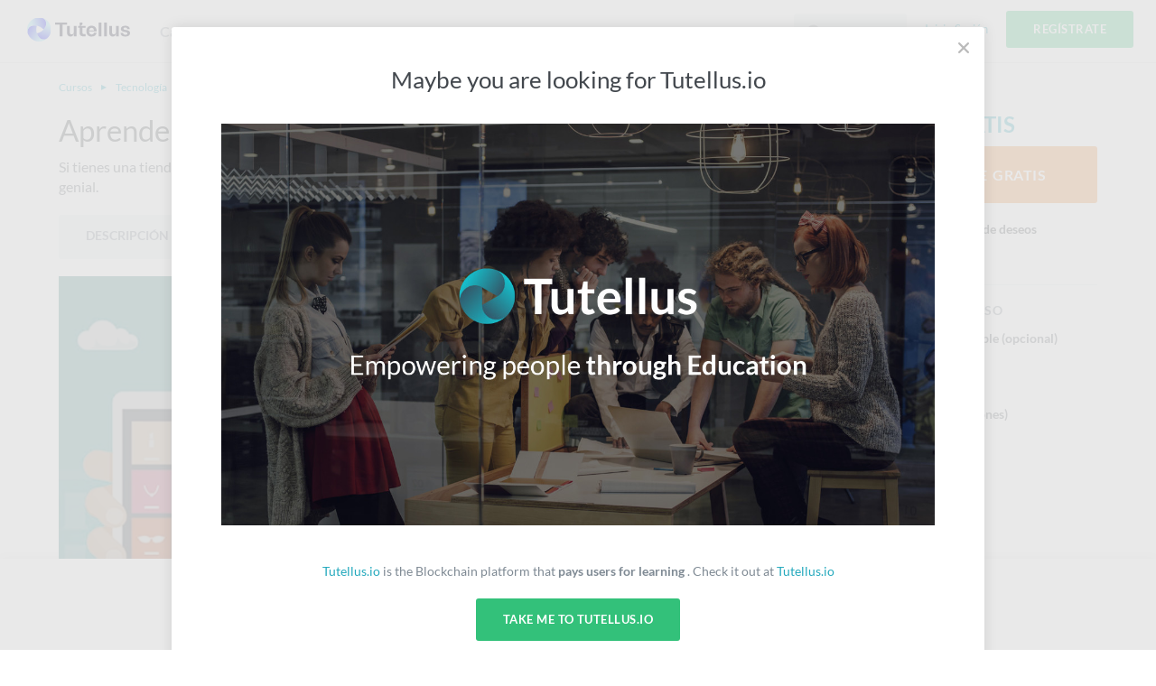

--- FILE ---
content_type: text/html; charset=utf-8
request_url: https://formacion.tutellus.com/tecnologia/ecommerce/aprende-a-crear-tu-tienda-online-3897
body_size: 13924
content:
<!DOCTYPE html><html prefix="og: http://ogp.me/ns# fb: http://ogp.me/ns/fb# article: http://ogp.me/ns/article#" data-location="www" lang="es"><head><meta charset="utf-8"><title>Aprender a Crear Tu Tienda Online</title><meta name="viewport" content="width=device-width, initial-scale=1, user-scalable=no"><meta name="apple-mobile-web-app-capable" content="yes"><meta name="apple-mobile-web-app-status-bar-style" content="default"><link rel="apple-touch-icon" href="/bower_components/tutellus.css/images/app-icons/apple-touch-icon-iphone-60x60.png"><link rel="apple-touch-icon" sizes="60x60" href="/bower_components/tutellus.css/images/app-icons/apple-touch-icon-ipad-76x76.png"><link rel="apple-touch-icon" sizes="114x114" href="/bower_components/tutellus.css/images/app-icons/apple-touch-icon-iphone-retina-120x120.png"><link rel="apple-touch-icon" sizes="144x144" href="/bower_components/tutellus.css/images/app-icons/apple-touch-icon-ipad-retina-152x152.png"><meta name="TTZqbGM3d3VPOUQwSWJ3OU04VDNnbj12" value="002ee6bc79784488b8a00caa9cff6405"><meta name="description" content="Si tienes una tienda o comercio local y quieres empezar a vender en Internet y en Facebook este videcurso online será genial."><meta name="keywords" content="pagina web, páginas web, pagina web gratuita, mi página web, páginas web gratuitas, creación páginas web, crear un blog, crea tu blog, para crear un blog, como crear un blog profesional, como hacer una página web, hacer una página web, hacer página web,"><meta name="application-name" content="Tutellus"><meta name="DC.publisher" content="Tutellus"><meta property="og:site_name" content="Tutellus"><meta name="copyright" content="Tutellus"><link rel="canonical" href="https://www.tutellus.com/tecnologia/ecommerce/aprende-a-crear-tu-tienda-online-3897"><meta name="robots" content="index,follow"><meta name="google" content="notranslate"><meta name="DC.creator" content="Rubén"><meta name="author" content="Rubén"><meta name="DC.title" lang="es" content="Aprender a Crear Tu Tienda Online"><meta name="DC.description" lang="es" content="Si tienes una tienda o comercio local y quieres empezar a vender en Internet y en Facebook este videcurso online será genial."><meta name="DC.subject" lang="es" content="Si tienes una tienda o comercio local y quieres empezar a vender en Internet y en Facebook este videcurso online será genial."><meta name="DC.language" scheme="RFC1766" content="es"><!--meta(name='DC.date.issued', content='')--><meta name="twitter:card" content="summary_large_image"><meta name="twitter:site" content="@Aprender a Crear Tu Tienda Online"><meta name="twitter:creator" content="@tutellus"><meta name="twitter:title" content="Aprender a Crear Tu Tienda Online"><meta name="twitter:description" content="Si tienes una tienda o comercio local y quieres empezar a vender en Internet y en Facebook este videcurso online será genial."><meta name="twitter:image" content="https://media.tutellus.com/libraries/41/28/06/lib/1455030758002_1.jpg"><!-- Open Graph data SEO--><meta property="og:title" content="Aprender a Crear Tu Tienda Online"><meta property="og:description" content="Si tienes una tienda o comercio local y quieres empezar a vender en Internet y en Facebook este videcurso online será genial."><meta property="og:url" content="https://www.tutellus.com/tecnologia/ecommerce/aprende-a-crear-tu-tienda-online-3897"><meta property="og:image" content="https://media.tutellus.com/libraries/41/28/06/lib/1455030758002_1.jpg"><meta property="og:type" content="article"><link rel="icon" type="image/svg+xml" href="/bower_components/tutellus.css/images/favicon.png"><link rel="stylesheet" href="/bower_components/ionicons/css/ionicons.css"><link rel="stylesheet" href="/css/jquery.smartbanner.css" type="text/css" media="screen"><link rel="stylesheet" href="/dist/css-min/tutellus.min_0.42.18.css"><script src="/bower_components/jquery/dist/jquery.min.js"></script><link rel="alternate" href="android-app://com.tutellus.mobile/https/www.tutellus.com/courses/3897"><meta name="author" content="Tutellus"><meta name="google-play-app" content="app-id=com.tutellus.mobile"><meta name="apple-itunes-app" content="app-id=1082996000"><meta name="viewport" content="width=device-width, initial-scale=1.0"><script type="text/javascript" src="https://browser.sentry-cdn.com/5.5.0/bundle.min.js" crossorigin="anonymous"></script><script>(function() {
    Sentry.init({
        dsn: 'https://375faf86ccdd430aa5631705bf427f36@sentry.2tel.us/4',
        environment: 'production',
        release: 'www.tutellus.com@0.42.18'
    });
})()</script><script type="application/ld+json">{
  "@context": "http://schema.org",
  "@type": "WebSite",
  "url": "https://www.tutellus.com",
  "potentialAction": {
    "@type": "SearchAction",
    "target": "https://www.tutellus.com/buscador/{search_term_string}/cursos",
    "query-input": "required name=search_term_string"
  }
}</script><script type="application/ld+json">{"@context":"http://schema.org","@type":"Product","description":"Si tienes una tienda o comercio local y quieres empezar a vender en Internet y en Facebook este videcurso online será genial.","name":"Aprende a Crear tu tienda online","aggregateRating":{"@type":"AggregateRating","bestRating":"5.0","ratingValue":"4.2","reviewCount":153},"review":[{"@type":"Review","author":"Carlos García Rocha","datePublished":"2023-08-29","reviewBody":"El curso no ha estado disponible desde hace mas de un año, que barbaridad que aun lo oferten.","reviewRating":{"@type":"Rating","bestRating":"5","ratingValue":1,"worstRating":"1"}},{"@type":"Review","author":"Anderson  Barrios","datePublished":"2023-04-09","reviewBody":"Video no funciona","reviewRating":{"@type":"Rating","bestRating":"5","ratingValue":1,"worstRating":"1"}},{"@type":"Review","author":"Gñendy Cruz","datePublished":"2021-02-09","reviewRating":{"@type":"Rating","bestRating":"5","ratingValue":5,"worstRating":"1"}},{"@type":"Review","author":"olmer grefa","datePublished":"2021-02-03","reviewRating":{"@type":"Rating","bestRating":"5","ratingValue":4,"worstRating":"1"}},{"@type":"Review","author":"Hulda  Narváez","datePublished":"2021-01-26","reviewBody":"Buen curso","reviewRating":{"@type":"Rating","bestRating":"5","ratingValue":4,"worstRating":"1"}},{"@type":"Review","author":"Rubén LópezTéllez","datePublished":"2021-01-05","reviewBody":"me ayudo mucho a entender mejor como hacer mi tienda online, gracias !!","reviewRating":{"@type":"Rating","bestRating":"5","ratingValue":5,"worstRating":"1"}},{"@type":"Review","author":"Sirley Munoz","datePublished":"2020-12-01","reviewRating":{"@type":"Rating","bestRating":"5","ratingValue":5,"worstRating":"1"}},{"@type":"Review","author":"Heraclio Cruz Pacheco","datePublished":"2020-11-21","reviewRating":{"@type":"Rating","bestRating":"5","ratingValue":5,"worstRating":"1"}},{"@type":"Review","author":"Marcela  Inalef Jaime","datePublished":"2020-11-12","reviewRating":{"@type":"Rating","bestRating":"5","ratingValue":4,"worstRating":"1"}},{"@type":"Review","author":"heidi katerine  garces sanchez","datePublished":"2020-10-26","reviewRating":{"@type":"Rating","bestRating":"5","ratingValue":5,"worstRating":"1"}},{"@type":"Review","author":"Raquel Virginia Soto Badillo","datePublished":"2020-10-08","reviewBody":"excelente me gusto y rapido de explicar","reviewRating":{"@type":"Rating","bestRating":"5","ratingValue":5,"worstRating":"1"}},{"@type":"Review","author":"Maria Emilia Esteve Vallés","datePublished":"2020-09-25","reviewBody":"No esta mal toda la información que da pero le falta un poco de ritmo.","reviewRating":{"@type":"Rating","bestRating":"5","ratingValue":4,"worstRating":"1"}},{"@type":"Review","author":"Jose Luis  Ortega ","datePublished":"2020-08-29","reviewBody":"Me ha parecido un curso muy dinamico porque a medida que avanza el video puedo ir haciendo lo que en el se va explicando.","reviewRating":{"@type":"Rating","bestRating":"5","ratingValue":4,"worstRating":"1"}},{"@type":"Review","author":"Silvia Kristina Diaz Carvajal","datePublished":"2020-08-26","reviewRating":{"@type":"Rating","bestRating":"5","ratingValue":3,"worstRating":"1"}},{"@type":"Review","author":"José Jara","datePublished":"2020-08-16","reviewRating":{"@type":"Rating","bestRating":"5","ratingValue":3,"worstRating":"1"}}]}</script><script type="application/ld+json">{"@context":"http://schema.org","@type":"VideoObject","name":"Aprende a Crear tu tienda online","description":"Si tienes una tienda o comercio local y quieres empezar a vender en Internet y en Facebook este videcurso online será genial.","thumbnailUrl":"https://media.tutellus.com/libraries/41/28/06/lib/1455030758002_1.jpg","uploadDate":"2014-11-26T19:29:28.000Z","contentUrl":"https://lib.tutellus.com/libraries/41/28/06/lib/1497960304718_1-480.mp4","duration":"PT17S"}</script><script type="application/ld+json">{
"@context": "http://schema.org",
"@type": "BreadcrumbList",
"itemListElement": [{"@type":"ListItem","position":1,"item":{"@id":"/cursos/","name":"Cursos"}},{"@type":"ListItem","position":2,"item":{"@id":"/tecnologia/","name":"Tecnología"}},{"@type":"ListItem","position":3,"item":{"@id":"/tecnologia/ecommerce/","name":"Ecommerce"}}]
}</script></head><body body-class dropfile responsive><header role="banner"><script>window.api_url = 'http://api_tutellus_com';</script><div class="container"><div class="row"><div class="colfull"><a href="/" tudle class="main-logo tooltip-bottom"><img src="/tudle/image" alt="Tutellus"></a><span ng-controller="SearchCtrl" ng-click="open()" class="mobile-search-trigger ion-search hide-desktop"></span><a href="#" class="mobile-menu-trigger hide-desktop"><span class="hamburger-icon"></span></a><nav role="navigation" class="primary-nav"><ul><li class="item"><a href="/carreras/">Carreras</a></li><li class="item"><a href="/cursos/" class="active">Cursos</a></li><li class="item"><a href="https://blockchain.tutellus.com" target="_blank">Blockchain</a></li></ul></nav><aside class="secondary-nav"><ul><li ng-controller="SearchCtrl" class="item"><form name="searchFrm" ng-submit="searching()" novalidate class="search-form"><div class="m-search-form"><input ng-if="!searchPredict" type="text" name="criteria" placeholder="Buscar" class="live-search"><live-search live-search-callback="searchPredict" live-search-item-template="&lt;span  ng-class='{ &quot;ion-university&quot;: result.type === &quot;course&quot;, &quot;ion-search&quot;: result.type === &quot;suggestion&quot;}'&gt;{{result.name}} &lt;/span&gt;" live-search-select="name" live-search-select-callback="selectLiveSearch" live-search-item="searchItem" live-search-class-insert="search-desktop" placeholder="Buscar" ng-model="criteria" class="live-search"></live-search></div></form><div class="main-search search-desktop"></div></li><li ng-controller="LoginCtrl" class="item login"><span ng-click="login()" class="lightblue pointer">Inicia Sesión</span></li><li ng-controller="RegisterCtrl" class="item signup"><span ng-click="register()" class="btn fill-emerald uppercase pointer">Regístrate</span></li></ul></aside></div></div></div><div ng-controller="SearchCtrl" ng-if="showMobileSearchForm" ng-cloak class="mobile-search-form"><form name="searchFrm" ng-submit="searching()" novalidate class="search-form"><div class="m-search-form"><input ng-if="!searchPredict" type="text" name="criteria" placeholder="Buscar" class="live-search"><live-search live-search-callback="searchPredict" live-search-item-template="&lt;span  ng-class='{ &quot;ion-university&quot;: result.type === &quot;course&quot;, &quot;ion-search&quot;: result.type === &quot;suggestion&quot;}'&gt;{{result.name}} &lt;/span&gt;" live-search-select="name" live-search-select-callback="selectLiveSearch" live-search-item="searchItem" live-search-class-insert="search-mobile" placeholder="Buscar" ng-model="criteria" class="live-search"></live-search></div><span ng-click="close()" class="close ion-close-circled"></span></form><div class="main-search search-mobile"></div></div></header><fixed-navbar threshold="300"></fixed-navbar><div class="main-content tutellus"><div info-notify></div><script async>(function($){
    $(document).ready(function(){
        $(function(){
              $('ul.tabs li:first').addClass('tab-current');
              $('.block article').hide();
              $('.block article:first').show();
              $('ul.tabs li').on('click',function(){
                $('ul.tabs li').removeClass('tab-current');
                $(this).addClass('tab-current')
                $('.block article').hide();
                var activeTab = $(this).find('a').attr('href');
                $(activeTab).show();
                return false;
              });
            })
        if(_.includes(window.location.href,'/reviews')){
            $('html, body').stop().animate({
                'scrollTop': $('#menu').offset().top - $('header').height()
            }, 900)
        };
    })
})(jQuery);
</script><div ng-controller="RegisterCtrl"></div><div responsive ng-controller="ScrollController" class="course-detail-template mbxxl"><div class="fill-white pbxl"><div class="row hide-phone"><div class="colfull m-breadcrumb"><ol><li class="item"><a href="/cursos/"><strong class="normal step">Cursos</strong></a></li><li class="item"><a href="/tecnologia/"><strong class="normal step">Tecnología</strong></a></li><li class="item"><a href="/tecnologia/ecommerce/"><strong class="normal step">Ecommerce</strong></a></li><li class="item"><strong class="normal step">Aprende a Crear tu tienda online</strong></li></ol></div></div><div class="row"><main role="main" class="col3of4 tablet-col8of12 sidebar-right"><h1 class="title t-huge normal">Aprende a Crear tu tienda online</h1><div class="block-text t-medium mts mbm"><p>Si tienes una tienda o comercio local y quieres empezar a vender en Internet y en Facebook este videcurso online será genial.</p></div><div class="row hide-phone"><div class="colfull"><div class="m-subnav fill-athens phm radius-s mbm"><ul><li class="item"><a href="#description" du-smooth-scroll class="item--link pointer">Descripción</a></li><li class="item"><a href="#content" du-smooth-scroll class="item--link pointer">Contenido</a></li><li class="item"><a href="#reviews" du-smooth-scroll class="item--link pointer">Valoraciones<span class="pill">153</span></a></li><li class="item"><a href="#related" du-smooth-scroll class="item--link pointer hide-tablet">Relacionados</a></li></ul></div></div></div><script type="text/javascript">var course = {"teacher":{"stats":{"has_unlimited_info":false,"unlimited_attempts":0,"published":5,"notebooks":7,"certificates":0,"in_open_cart_price":0,"total_spent":0,"money_spent":0,"user_type":4,"categories":["negocio","ocio-y-vida","ciencias-sociales"],"wish_list_price":0,"course_draft":0,"logged_on":1684255937432,"last_purchase_paid_at":0},"bio":"<p>Rubén Molinero es Cofundador del Blog de emprendedores Siemprendes.com. Es Apasionado del Marketing Online y Wordpress.org</p>","headline":"CEO en Blog Siemprendes.com","slug":"ruben-molinero","images":{"cover":{"_id":"55def66ac26dec0e001a8e5d","url":"//media.tutellus.com/libraries/01/lib/1440675729403_18.jpg"},"avatar":{"_id":"5969b2995060570c00a87235","url":"//media.tutellus.com/libraries/41/28/06/lib/1500099211847_1.jpg"}},"code":"62841","surnames":"Molinero","name":"Rubén","c_on":1411492052000,"_":{"mautic_code":1459784,"allow_affiliate":true,"allow_coupons":true},"_id":"696fea9759198711007b9055"},"subcategory":{"suggestions":["2738","2735","5016","5424","5972"],"o":130,"name":"Ecommerce","category":"553d1c7dd9a16c0000b5b837","code":"ecommerce","_id":"553d1c7dd9a16c0000b5b848"},"b_url":"http://2tel.us/1zyjFqB","c_on":1417030168000,"u_on":1497960524291,"description":"<p>Es un MiniCurso online para principiantes.</p><p>Para todas las personas que no se llevan muy bien con la tecnología y necesitan empezar a tener visibilidad en internet.</p><p>El curso dura aproximadamente 1 hora. Con solo invertir una hora de tu tiempo quizás puedas cambiar el rumbo de tu negocio a una vida mejor</p><p>¿no crees? ¡¡Apúntate ya a este videocurso!!</p><p>&nbsp;</p>","slug":"aprende-a-crear-tu-tienda-online","summary":"Si tienes una tienda o comercio local y quieres empezar a vender en Internet y en Facebook este videcurso online será genial.","name":"Aprende a Crear tu tienda online","stats":{"certificates":20,"notes":73,"students":3161,"reviews":153,"videos":1,"total_stars":648,"views":904,"previous_shares":{"facebook":5,"twitter":31,"linkedin":0,"googleplus":0},"answers":10,"questions":11,"students_paid":0,"billing":0,"in_whislists":1285,"refund":0,"in_open_cart":5,"activity":672,"avg_progress":19.340714963619106,"last_1d_students":0,"last_7d_students":0,"last_30d_students":0,"last_90d_students":1,"students_with_notes":29,"duration":4333,"total_billing_plus_next":67.05,"trend":0.000039544447959506484,"avg_churned_out_users":0.18335684062059,"stars":4.2,"should_hide":false,"default_order":0.000039544447959506484},"certified":true,"ects":false,"code":"3897","career":{},"sections":[{"content":[{"code":"57898","description":"Único vídeo explicativo donde aprenderás crear tu propia tienda online.","name":"Mini Curso para la Creación de tu Tienda Online","published":true,"free":false,"downloadable":false,"type":"VIDEO","library_id":"553d261fd9a16c0000b603d8","duration":4333}],"name":"Creación de tu Tienda Online","hide":true,"code":"124977","time":"01:12:13"}],"price":0,"outbounce":{"enabled":true},"category":{"onboarding":true,"suggestions":["2779","3572","1759","2617","5481"],"image":"defaults/categories/tecnologia.jpg","icon":"defaults/categories/tecnologia_icon.svg","o":1,"name":"Tecnología","code":"tecnologia","_id":"553d1c7dd9a16c0000b5b837"},"video_promo":{"mp4_480":"//lib.tutellus.com/libraries/41/28/06/lib/1497960304718_1-480.mp4","poster":"//media.tutellus.com/libraries/41/28/06/lib/1497960304718_1-0.jpg","status":"OK","size":17,"type":"VIDEO","_id":"59490f706c5ea10d00eba6d7"},"images":{"poster":{"url":"//media.tutellus.com/libraries/41/28/06/lib/1455030758002_1.jpg","_id":"56ba01c438ad370c00c7ec38"}},"is":{"unlimited":true},"seo":{"keywords":"pagina web, páginas web, pagina web gratuita, mi página web, páginas web gratuitas, creación páginas web, crear un blog, crea tu blog, para crear un blog, como crear un blog profesional, como hacer una página web, hacer una página web, hacer página web,","title":"Aprender a Crear Tu Tienda Online"},"difficulty_level":"basic","reviews":[{"count":5,"stars":2},{"count":18,"stars":3},{"count":3,"stars":1},{"count":73,"stars":5},{"count":54,"stars":4}]}</script><div ng-controller="PlayerCtrl" class="image-or-video"><div ng-include="'/player.modal.partial.html'"></div><figure ng-if="!showVideo"><span id="imagevideo" title="Aprende a Crear tu tienda online" ng-click="playVideo()" class="play-video pointer"><img srcset="//media.tutellus.com/libraries/41/28/06/lib/1455030758002_1.jpg?size=854x493s&amp;ext=jpg 1x, //media.tutellus.com/libraries/41/28/06/lib/1455030758002_1.jpg?size=1708x986s&amp;ext=jpg 2x" src="//media.tutellus.com/libraries/41/28/06/lib/1455030758002_1.jpg?size=854x493s&amp;ext=jpg" alt="Aprende a Crear tu tienda online" class="responsive-img"></span></figure></div><div class="mtm"><strong>Comparte este curso</strong><div class="m-social-share inline-block mlm"><a href="https://twitter.com/share?url=https://www.tutellus.com/tecnologia/ecommerce/aprende-a-crear-tu-tienda-online-3897&amp;original_referer=https://www.tutellus.com/tecnologia/ecommerce/aprende-a-crear-tu-tienda-online-3897&amp;text=Aprender a Crear Tu Tienda Online&amp;via=tutellus" onclick="javascript:window.open(this.href, '', 'menubar=no,toolbar=no,resizable=yes,scrollbars=yes,height=600,width=600');return false;" rel="nofollow" target="_blank" class="network fill-twitter ion-social-twitter googlePlus"></a><a href="https://www.facebook.com/sharer/sharer.php?u=https://www.tutellus.com/tecnologia/ecommerce/aprende-a-crear-tu-tienda-online-3897" onclick="javascript:window.open(this.href, '', 'menubar=no,toolbar=no,resizable=yes,scrollbars=yes,height=600,width=600');return false;" rel="nofollow" target="_blank" class="network fill-facebook ion-social-facebook googlePlus"></a><a href="https://plus.google.com/share?url=https://www.tutellus.com/tecnologia/ecommerce/aprende-a-crear-tu-tienda-online-3897" onclick="javascript:window.open(this.href, '', 'menubar=no,toolbar=no,resizable=yes,scrollbars=yes,height=600,width=600');return false;" rel="nofollow" target="_blank" class="network fill-gplus ion-social-googleplus googlePlus"></a><a href="http://www.linkedin.com/shareArticle?url=https://www.tutellus.com/tecnologia/ecommerce/aprende-a-crear-tu-tienda-online-3897&amp;title=Aprender a Crear Tu Tienda Online" onclick="javascript:window.open(this.href, '', 'menubar=no,toolbar=no,resizable=yes,scrollbars=yes,height=600,width=600');return false;" rel="nofollow" target="_blank" class="network fill-linkedin ion-social-linkedin googlePlus"></a></div></div></main><aside class="col1of4 tablet-col4of12"><section class="course-infobox"><script>(function($){
    $(document).ready(function(){
        $("#showCoupon").click(function(){
            $("#formCoupon").toggle()
            return false
        })
    })
})(jQuery);</script><div ng-controller="RegisterCtrl"><div class="price mbs hide-phone"><strong class="current block">Gratis</strong></div><div class="mbs hide-phone"><strong fixed-navbar-button="Apúntate Gratis" fixed-price="0" fixed-coupon-price="" ng-class="{&quot;fill-pumpkin&quot;: 0}" data-cmd="buy#{&quot;course&quot;:&quot;3897&quot;}" ng-click="register($event)" class="btn fill-emerald btn-fat uppercase wide js-buy-btn pointer navbar-button">Apúntate<span class="mlxs">Gratis</span></strong></div></div><ul ng-controller="RegisterCtrl" class="bold pvs bb-1 mbm"><li class="mbs"><strong ng-click="register()" class="darkblack pointer"><img src="/bower_components/tutellus.css/images/heart-icon-inactive.svg" alt="¿Te gustaría conocer las ofertas relacionadas?" class="vam mrs"><span class="vam">Añádelo a tu lista de deseos</span></strong></li><li class="mbs"><strong ng-click="register()" class="darkblack pointer"><img src="/bower_components/tutellus.css/images/gift-course-icon.svg" alt="¿Te interesa para un regalo?" class="vam mrs"><span class="vam">Regala este curso</span></strong></li></ul><div class="mtm"><h2 class="section-title">Detalles del curso</h2><div class="mbs"><img src="/bower_components/tutellus.css/images/certificate-icon.svg" alt="Certificado" width="14" class="mrxs"><strong>Certificado disponible (opcional)</strong></div><div class="mbs"><span class="icon ion-android-time lightblue t-medium"></span><strong class="softblack">1 h</strong><span class="bold">&nbsp;(1 videocursos)</span></div><div class="mbs"><span class="icon ion-person bold">3161 alumnos</span></div><div class="mbs"><span class="icon ion-star yellow"></span><strong>4.2/5 (153 valoraciones)</strong></div></div></section></aside></div></div><section id="description" fixed-navbar-menu-item="Descripción" class="fill-watergrey pvxl"><div class="row"><div class="col3of4 tablet-col8of12 sidebar-right"><div class="course-text"><h2 class="section-title">Descripción del curso</h2><div if-more-than="330px" class="read-more-box gray-overlay"><div class="block-text bigger"><p>Es un MiniCurso online para principiantes.</p><p>Para todas las personas que no se llevan muy bien con la tecnología y necesitan empezar a tener visibilidad en internet.</p><p>El curso dura aproximadamente 1 hora. Con solo invertir una hora de tu tiempo quizás puedas cambiar el rumbo de tu negocio a una vida mejor</p><p>¿no crees? ¡¡Apúntate ya a este videocurso!!</p><p>&nbsp;</p></div></div></div></div><aside class="col1of4 tablet-col4of12 phone-ptm"><div class="fill-white pam radius-s text-center ba-1"><strong class="section-title">Impartido por</strong><script type="text/javascript">var profile = {"stats":{"has_unlimited_info":false,"unlimited_attempts":0,"published":5,"notebooks":7,"certificates":0,"in_open_cart_price":0,"total_spent":0,"money_spent":0,"user_type":4,"categories":["negocio","ocio-y-vida","ciencias-sociales"],"wish_list_price":0,"course_draft":0,"logged_on":1684255937432,"last_purchase_paid_at":0},"bio":"<p>Rubén Molinero es Cofundador del Blog de emprendedores Siemprendes.com. Es Apasionado del Marketing Online y Wordpress.org</p>","headline":"CEO en Blog Siemprendes.com","slug":"ruben-molinero","images":{"cover":{"_id":"55def66ac26dec0e001a8e5d","url":"//media.tutellus.com/libraries/01/lib/1440675729403_18.jpg"},"avatar":{"_id":"5969b2995060570c00a87235","url":"//media.tutellus.com/libraries/41/28/06/lib/1500099211847_1.jpg"}},"code":"62841","surnames":"Molinero","name":"Rubén","c_on":1411492052000,"_":{"mautic_code":1459784,"allow_affiliate":true,"allow_coupons":true},"_id":"696fea9759198711007b9055"}</script><div ng-controller="CourseCtrl"><div class="image"><a href="/perfil/62841/ruben-molinero" rel="nofollow" ng-click="teacherInfo($event)"><img srcset="//media.tutellus.com/libraries/41/28/06/lib/1500099211847_1.jpg?size=70x70s&amp;ext=jpg 1x, //media.tutellus.com/libraries/41/28/06/lib/1500099211847_1.jpg?size=140x140s&amp;ext=jpg 2x" src="//media.tutellus.com/libraries/41/28/06/lib/1500099211847_1.jpg?size=70x70s&amp;ext=jpg" width="70" height="70" alt="Rubén Molinero" class="oval"></a></div><div class="content"><a href="/perfil/62841/ruben-molinero" ng-click="teacherInfo($event)" class="title t-large normal mts"><span>Rubén</span><span>&nbsp; Molinero</span></a></div><p class="italic normal darkgrey mtxs mbs">CEO en Blog Siemprendes.com</p><div ng-controller="RegisterCtrl" class="mbs"><strong ng-click="register($event)" class="btn-follow mts pointer"><span class="follow">Seguir</span></strong></div><div class="t-small bold mbs"><span class="ion-calendar t-medium darkgrey mrxs"></span><strong class="darkgrey mrxs">Se unió:</strong><span>23 de sep. de 2014</span></div></div></div></aside></div></section><section id="content" fixed-navbar-menu-item="Contenido" class="pvxl"><div class="row"><div class="col3of4 tablet-col8of12 sidebar-right"><div if-more-than="750px" class="read-more-box"><h2 class="section-title">Contenido del curso</h2><section id="course-content" class="content-current bt-1 bl-1 br-1"><div ng-controller="CourseCtrl" class="m-course-content"><ul><li class="class"><span ng-click="register()" class="pointer"><strong class="classname icon ion-android-arrow-dropright-circle">Mini Curso para la Creación de tu Tienda Online</strong></span><span class="time">01:12:13</span></li></ul></div></section></div></div><aside class="col1of4 tablet-col4of12 hide-phone"><section class="mbxl"><strong class="section-title">Otros cursos del profesor</strong><ul><li class="m-post aside m-media mbm"><div class="m-coursebox sidebar-course with-video"><div class="image mrs"><img src="//media.tutellus.com/libraries/41/28/06/lib/1477924926118_2.jpg?size=70x50s&amp;ext=jpg" srcset="                     //media.tutellus.com/libraries/41/28/06/lib/1477924926118_2.jpg?size=70x50s&amp;ext=jpg 1x,                     //media.tutellus.com/libraries/41/28/06/lib/1477924926118_2.jpg?size=140x100s&amp;ext=jpg 2x                 " alt="Iníciate en el mundo de WordPress"></div><div class="content"><a href="/productividad/wordpress-y-cms/iniciate-en-el-mundo-de-wordpress-11870" class="block darkblack bold mbxs"> Iníciate en el mundo de WordPress</a><div class="m-stars small inline-block"><span class="ion-android-star star active"><strong>4.4</strong></span></div><div class="course-time ion-android-time"><strong>1 h</strong></div><span class="icon ion-person bold t-xsmall mlm">16922</span></div></div></li><li class="m-post aside m-media mbm"><div class="m-coursebox sidebar-course with-video"><div class="image mrs"><img src="//media.tutellus.com/libraries/41/28/06/lib/1499855295838_1.jpg?size=70x50s&amp;ext=jpg" srcset="                     //media.tutellus.com/libraries/41/28/06/lib/1499855295838_1.jpg?size=70x50s&amp;ext=jpg 1x,                     //media.tutellus.com/libraries/41/28/06/lib/1499855295838_1.jpg?size=140x100s&amp;ext=jpg 2x                 " alt="Aprender a Crear tu Blog en Wordpress.org"></div><div class="content"><a href="/productividad/wordpress-y-cms/aprender-a-crear-tu-blog-en-wordpressorg-3874" class="block darkblack bold mbxs"> Aprender a Crear tu Blog en Wordpress.org</a><div class="m-stars small inline-block"><span class="ion-android-star star active"><strong>4.2</strong></span></div><div class="course-time ion-android-time"><strong>6 h</strong></div><span class="icon ion-person bold t-xsmall mlm">1819</span></div></div></li><li class="m-post aside m-media mbm"><div class="m-coursebox sidebar-course with-video"><div class="image mrs"><img src="//media.tutellus.com/libraries/41/28/06/lib/1448021921231_21.jpg?size=70x50s&amp;ext=jpg" srcset="                     //media.tutellus.com/libraries/41/28/06/lib/1448021921231_21.jpg?size=70x50s&amp;ext=jpg 1x,                     //media.tutellus.com/libraries/41/28/06/lib/1448021921231_21.jpg?size=140x100s&amp;ext=jpg 2x                 " alt="Curso de Edición de Vídeos con Camtasia para Principiantes"></div><div class="content"><a href="/tecnologia/video-y-postproduccion/curso-de-edicion-de-videos-con-camtasia-para-principiantes-5303" class="block darkblack bold mbxs"> Curso de Edición de Vídeos con Camtasia para Principiantes</a><div class="m-stars small inline-block"><span class="ion-android-star star active"><strong>4.5</strong></span></div><div class="course-time ion-android-time"><strong>8 h</strong></div><span class="icon ion-person bold t-xsmall mlm">478</span></div></div></li><li class="m-post aside m-media mbm"><div class="m-coursebox sidebar-course with-video"><div class="image mrs"><img src="//media.tutellus.com/libraries/41/28/06/lib/1676546191254_1.jpg?size=70x50s&amp;ext=jpg" srcset="                     //media.tutellus.com/libraries/41/28/06/lib/1676546191254_1.jpg?size=70x50s&amp;ext=jpg 1x,                     //media.tutellus.com/libraries/41/28/06/lib/1676546191254_1.jpg?size=140x100s&amp;ext=jpg 2x                 " alt="Shopify -  Cómo Crear tu Tienda Online"></div><div class="content"><a href="/negocio/ventas/shopify-como-crear-tu-tienda-online-39106" class="block darkblack bold mbxs"> Shopify -  Cómo Crear tu Tienda Online</a><div class="m-stars small inline-block"><span class="ion-android-star star active"><strong>4.3</strong></span></div><div class="course-time ion-android-time"><strong>38 m</strong></div><span class="icon ion-person bold t-xsmall mlm">31</span></div></div></li></ul></section></aside></div></section><section id="reviews" fixed-navbar-menu-item="{name: &quot;Valoraciones&quot;, pill: 153}" class="fill-watergrey pvxl"><div class="row"><div class="col3of4 tablet-col8of12 sidebar-right"><div class="mbl"><h2 class="section-title">Valoraciones</h2><div class="review-overview"><div class="overview"><strong class="total block">4.2<span>/5</span></strong><div class="m-stars inline-block"><span class="ion-android-star star active"></span><span class="ion-android-star star active"></span><span class="ion-android-star star active"></span><span class="ion-android-star star active"></span><span class="ion-android-star star"></span></div><span class="bold mlxs">153 Valoraciones</span></div><div class="stats"><ul><li class="mbs"><span class="t-xsmall darkgrey">5 ESTRELLAS</span><div class="m-progress-bar"><span style="width: 48%" class="percentage"></span></div><small>48%</small></li><li class="mbs"><span class="t-xsmall darkgrey">4 ESTRELLAS</span><div class="m-progress-bar"><span style="width: 35%" class="percentage"></span></div><small>35%</small></li><li class="mbs"><span class="t-xsmall darkgrey">3 ESTRELLAS</span><div class="m-progress-bar"><span style="width: 12%" class="percentage"></span></div><small>12%</small></li><li class="mbs"><span class="t-xsmall darkgrey">2 ESTRELLAS</span><div class="m-progress-bar"><span style="width: 3%" class="percentage"></span></div><small>3%</small></li><li class="mbs"><span class="t-xsmall darkgrey">1 ESTRELLAS</span><div class="m-progress-bar"><span style="width: 2%" class="percentage"></span></div><small>2%</small></li></ul></div></div><section id="course-description" if-more-than="750px" class="read-more-box gray-overlay"><ul><li class="m-comment m-media bb-1 pvm"><div class="image"><img srcset="//media.tutellus.com/defaults/avatar.jpg?size=60x60s&amp;ext=jpg 1x, //media.tutellus.com/defaults/avatar.jpg?size=120x120s&amp;ext=jpg 2x" src="//media.tutellus.com/defaults/avatar.jpg?size=60x60s&amp;ext=jpg" alt="Carlos García Rocha" class="oval block-center responsive-img"></div><div class="content pls"><strong class="bold darkblack"><div class="inline-block"><span>Carlos</span></div><span>&nbsp; García Rocha</span></strong><time datetime="1693329142520" class="mlm">Hace 2 años</time><div class="m-stars"><span class="ion-android-star star active"></span><span class="ion-android-star star"></span><span class="ion-android-star star"></span><span class="ion-android-star star"></span><span class="ion-android-star star"></span><span class="visuallyhidden">Incluir valoración media (en números)</span></div><div><strong class="comment-title bold"></strong><p>El curso no ha estado disponible desde hace mas de un año, que barbaridad que aun lo oferten.</p></div></div></li><li class="m-comment m-media bb-1 pvm"><div class="image"><img srcset="//media.tutellus.com/libraries/89/70/50/01/lib/1678034099478_1.jpeg?size=60x60s&amp;ext=jpg 1x, //media.tutellus.com/libraries/89/70/50/01/lib/1678034099478_1.jpeg?size=120x120s&amp;ext=jpg 2x" src="//media.tutellus.com/libraries/89/70/50/01/lib/1678034099478_1.jpeg?size=60x60s&amp;ext=jpg" alt="Anderson  Barrios" class="oval block-center responsive-img"></div><div class="content pls"><strong class="bold darkblack"><div class="inline-block"><span>Anderson </span></div><span>&nbsp; Barrios</span></strong><time datetime="1681039953360" class="mlm">Hace 3 años</time><div class="m-stars"><span class="ion-android-star star active"></span><span class="ion-android-star star"></span><span class="ion-android-star star"></span><span class="ion-android-star star"></span><span class="ion-android-star star"></span><span class="visuallyhidden">Incluir valoración media (en números)</span></div><div><strong class="comment-title bold"></strong><p>Video no funciona</p></div></div></li><li class="m-comment m-media bb-1 pvm"><div class="image"><img srcset="//media.tutellus.com/defaults/avatar.jpg?size=60x60s&amp;ext=jpg 1x, //media.tutellus.com/defaults/avatar.jpg?size=120x120s&amp;ext=jpg 2x" src="//media.tutellus.com/defaults/avatar.jpg?size=60x60s&amp;ext=jpg" alt="Gñendy Cruz" class="oval block-center responsive-img"></div><div class="content pls"><strong class="bold darkblack"><div class="inline-block"><span>Gñendy</span></div><span>&nbsp; Cruz</span></strong><time datetime="1612912837683" class="mlm">Hace 5 años</time><div class="m-stars"><span class="ion-android-star star active"></span><span class="ion-android-star star active"></span><span class="ion-android-star star active"></span><span class="ion-android-star star active"></span><span class="ion-android-star star active"></span><span class="visuallyhidden">Incluir valoración media (en números)</span></div><div><strong class="comment-title bold"></strong><p></p></div></div></li><li class="m-comment m-media bb-1 pvm"><div class="image"><img srcset="//media.tutellus.com/libraries/48/48/32/01/lib/1612368770854_1.jpg?size=60x60s&amp;ext=jpg 1x, //media.tutellus.com/libraries/48/48/32/01/lib/1612368770854_1.jpg?size=120x120s&amp;ext=jpg 2x" src="//media.tutellus.com/libraries/48/48/32/01/lib/1612368770854_1.jpg?size=60x60s&amp;ext=jpg" alt="olmer grefa" class="oval block-center responsive-img"></div><div class="content pls"><strong class="bold darkblack"><div class="inline-block"><span>olmer</span></div><span>&nbsp; grefa</span></strong><time datetime="1612369241254" class="mlm">Hace 5 años</time><div class="m-stars"><span class="ion-android-star star active"></span><span class="ion-android-star star active"></span><span class="ion-android-star star active"></span><span class="ion-android-star star active"></span><span class="ion-android-star star"></span><span class="visuallyhidden">Incluir valoración media (en números)</span></div><div><strong class="comment-title bold"></strong><p></p></div></div></li><li class="m-comment m-media bb-1 pvm"><div class="image"><img srcset="//media.tutellus.com/libraries/89/39/49/lib/1462605926433_1.jpg?size=60x60s&amp;ext=jpg 1x, //media.tutellus.com/libraries/89/39/49/lib/1462605926433_1.jpg?size=120x120s&amp;ext=jpg 2x" src="//media.tutellus.com/libraries/89/39/49/lib/1462605926433_1.jpg?size=60x60s&amp;ext=jpg" alt="Hulda  Narváez" class="oval block-center responsive-img"></div><div class="content pls"><strong class="bold darkblack"><div class="inline-block"><span>Hulda </span></div><span>&nbsp; Narváez</span></strong><time datetime="1611633139662" class="mlm">Hace 5 años</time><div class="m-stars"><span class="ion-android-star star active"></span><span class="ion-android-star star active"></span><span class="ion-android-star star active"></span><span class="ion-android-star star active"></span><span class="ion-android-star star"></span><span class="visuallyhidden">Incluir valoración media (en números)</span></div><div><strong class="comment-title bold"></strong><p>Buen curso</p></div></div></li><li class="m-comment m-media bb-1 pvm"><div class="image"><img srcset="//media.tutellus.com/libraries/73/83/31/01/lib/1609806434498_1.jpg?size=60x60s&amp;ext=jpg 1x, //media.tutellus.com/libraries/73/83/31/01/lib/1609806434498_1.jpg?size=120x120s&amp;ext=jpg 2x" src="//media.tutellus.com/libraries/73/83/31/01/lib/1609806434498_1.jpg?size=60x60s&amp;ext=jpg" alt="Rubén LópezTéllez" class="oval block-center responsive-img"></div><div class="content pls"><strong class="bold darkblack"><div class="inline-block"><span>Rubén</span></div><span>&nbsp; LópezTéllez</span></strong><time datetime="1609811327979" class="mlm">Hace 5 años</time><div class="m-stars"><span class="ion-android-star star active"></span><span class="ion-android-star star active"></span><span class="ion-android-star star active"></span><span class="ion-android-star star active"></span><span class="ion-android-star star active"></span><span class="visuallyhidden">Incluir valoración media (en números)</span></div><div><strong class="comment-title bold"></strong><p>me ayudo mucho a entender mejor como hacer mi tienda online, gracias !!</p></div></div></li><li class="m-comment m-media bb-1 pvm"><div class="image"><img srcset="//media.tutellus.com/defaults/avatar.jpg?size=60x60s&amp;ext=jpg 1x, //media.tutellus.com/defaults/avatar.jpg?size=120x120s&amp;ext=jpg 2x" src="//media.tutellus.com/defaults/avatar.jpg?size=60x60s&amp;ext=jpg" alt="Sirley Munoz" class="oval block-center responsive-img"></div><div class="content pls"><strong class="bold darkblack"><div class="inline-block"><span>Sirley</span></div><span>&nbsp; Munoz</span></strong><time datetime="1606844217047" class="mlm">Hace 5 años</time><div class="m-stars"><span class="ion-android-star star active"></span><span class="ion-android-star star active"></span><span class="ion-android-star star active"></span><span class="ion-android-star star active"></span><span class="ion-android-star star active"></span><span class="visuallyhidden">Incluir valoración media (en números)</span></div><div><strong class="comment-title bold"></strong><p></p></div></div></li><li class="m-comment m-media bb-1 pvm"><div class="image"><img srcset="//media.tutellus.com/libraries/68/18/41/lib/1605709176507_1.PNG?size=60x60s&amp;ext=jpg 1x, //media.tutellus.com/libraries/68/18/41/lib/1605709176507_1.PNG?size=120x120s&amp;ext=jpg 2x" src="//media.tutellus.com/libraries/68/18/41/lib/1605709176507_1.PNG?size=60x60s&amp;ext=jpg" alt="Heraclio Cruz Pacheco" class="oval block-center responsive-img"></div><div class="content pls"><strong class="bold darkblack"><div class="inline-block"><span>Heraclio</span></div><span>&nbsp; Cruz Pacheco</span></strong><time datetime="1605925655054" class="mlm">Hace 5 años</time><div class="m-stars"><span class="ion-android-star star active"></span><span class="ion-android-star star active"></span><span class="ion-android-star star active"></span><span class="ion-android-star star active"></span><span class="ion-android-star star active"></span><span class="visuallyhidden">Incluir valoración media (en números)</span></div><div><strong class="comment-title bold"></strong><p></p></div></div></li><li class="m-comment m-media bb-1 pvm"><div class="image"><img srcset="//media.tutellus.com/defaults/avatar.jpg?size=60x60s&amp;ext=jpg 1x, //media.tutellus.com/defaults/avatar.jpg?size=120x120s&amp;ext=jpg 2x" src="//media.tutellus.com/defaults/avatar.jpg?size=60x60s&amp;ext=jpg" alt="Marcela  Inalef Jaime" class="oval block-center responsive-img"></div><div class="content pls"><strong class="bold darkblack"><div class="inline-block"><span>Marcela </span></div><span>&nbsp; Inalef Jaime</span></strong><time datetime="1605187097994" class="mlm">Hace 5 años</time><div class="m-stars"><span class="ion-android-star star active"></span><span class="ion-android-star star active"></span><span class="ion-android-star star active"></span><span class="ion-android-star star active"></span><span class="ion-android-star star"></span><span class="visuallyhidden">Incluir valoración media (en números)</span></div><div><strong class="comment-title bold"></strong><p></p></div></div></li><li class="m-comment m-media bb-1 pvm"><div class="image"><img srcset="//media.tutellus.com/libraries/99/60/29/01/lib/1603721541579_1.jpg?size=60x60s&amp;ext=jpg 1x, //media.tutellus.com/libraries/99/60/29/01/lib/1603721541579_1.jpg?size=120x120s&amp;ext=jpg 2x" src="//media.tutellus.com/libraries/99/60/29/01/lib/1603721541579_1.jpg?size=60x60s&amp;ext=jpg" alt="heidi katerine  garces sanchez" class="oval block-center responsive-img"></div><div class="content pls"><strong class="bold darkblack"><div class="inline-block"><span>heidi katerine </span></div><span>&nbsp; garces sanchez</span></strong><time datetime="1603745292971" class="mlm">Hace 5 años</time><div class="m-stars"><span class="ion-android-star star active"></span><span class="ion-android-star star active"></span><span class="ion-android-star star active"></span><span class="ion-android-star star active"></span><span class="ion-android-star star active"></span><span class="visuallyhidden">Incluir valoración media (en números)</span></div><div><strong class="comment-title bold"></strong><p></p></div></div></li><li class="m-comment m-media bb-1 pvm"><div class="image"><img srcset="//media.tutellus.com/libraries/98/81/02/01/lib/1590876515229_1.jpg?size=60x60s&amp;ext=jpg 1x, //media.tutellus.com/libraries/98/81/02/01/lib/1590876515229_1.jpg?size=120x120s&amp;ext=jpg 2x" src="//media.tutellus.com/libraries/98/81/02/01/lib/1590876515229_1.jpg?size=60x60s&amp;ext=jpg" alt="Raquel Virginia Soto Badillo" class="oval block-center responsive-img"></div><div class="content pls"><strong class="bold darkblack"><div class="inline-block"><span>Raquel Virginia</span></div><span>&nbsp; Soto Badillo</span></strong><time datetime="1602184721283" class="mlm">Hace 5 años</time><div class="m-stars"><span class="ion-android-star star active"></span><span class="ion-android-star star active"></span><span class="ion-android-star star active"></span><span class="ion-android-star star active"></span><span class="ion-android-star star active"></span><span class="visuallyhidden">Incluir valoración media (en números)</span></div><div><strong class="comment-title bold"></strong><p>excelente me gusto y rapido de explicar</p></div></div></li><li class="m-comment m-media bb-1 pvm"><div class="image"><img srcset="//media.tutellus.com/defaults/avatar.jpg?size=60x60s&amp;ext=jpg 1x, //media.tutellus.com/defaults/avatar.jpg?size=120x120s&amp;ext=jpg 2x" src="//media.tutellus.com/defaults/avatar.jpg?size=60x60s&amp;ext=jpg" alt="Maria Emilia Esteve Vallés" class="oval block-center responsive-img"></div><div class="content pls"><strong class="bold darkblack"><div class="inline-block"><span>Maria Emilia</span></div><span>&nbsp; Esteve Vallés</span></strong><time datetime="1601067097126" class="mlm">Hace 5 años</time><div class="m-stars"><span class="ion-android-star star active"></span><span class="ion-android-star star active"></span><span class="ion-android-star star active"></span><span class="ion-android-star star active"></span><span class="ion-android-star star"></span><span class="visuallyhidden">Incluir valoración media (en números)</span></div><div><strong class="comment-title bold"></strong><p>No esta mal toda la información que da pero le falta un poco de ritmo.</p></div></div></li><li class="m-comment m-media bb-1 pvm"><div class="image"><img srcset="//media.tutellus.com/defaults/avatar.jpg?size=60x60s&amp;ext=jpg 1x, //media.tutellus.com/defaults/avatar.jpg?size=120x120s&amp;ext=jpg 2x" src="//media.tutellus.com/defaults/avatar.jpg?size=60x60s&amp;ext=jpg" alt="Jose Luis  Ortega " class="oval block-center responsive-img"></div><div class="content pls"><strong class="bold darkblack"><div class="inline-block"><span>Jose Luis </span></div><span>&nbsp; Ortega </span></strong><time datetime="1598675380736" class="mlm">Hace 5 años</time><div class="m-stars"><span class="ion-android-star star active"></span><span class="ion-android-star star active"></span><span class="ion-android-star star active"></span><span class="ion-android-star star active"></span><span class="ion-android-star star"></span><span class="visuallyhidden">Incluir valoración media (en números)</span></div><div><strong class="comment-title bold"></strong><p>Me ha parecido un curso muy dinamico porque a medida que avanza el video puedo ir haciendo lo que en el se va explicando.</p></div></div></li><li class="m-comment m-media bb-1 pvm"><div class="image"><img srcset="//media.tutellus.com/libraries/51/67/02/01/lib/1592100704318_1.jpg?size=60x60s&amp;ext=jpg 1x, //media.tutellus.com/libraries/51/67/02/01/lib/1592100704318_1.jpg?size=120x120s&amp;ext=jpg 2x" src="//media.tutellus.com/libraries/51/67/02/01/lib/1592100704318_1.jpg?size=60x60s&amp;ext=jpg" alt="Silvia Kristina Diaz Carvajal" class="oval block-center responsive-img"></div><div class="content pls"><strong class="bold darkblack"><div class="inline-block"><span>Silvia Kristina</span></div><span>&nbsp; Diaz Carvajal</span></strong><time datetime="1598474851349" class="mlm">Hace 5 años</time><div class="m-stars"><span class="ion-android-star star active"></span><span class="ion-android-star star active"></span><span class="ion-android-star star active"></span><span class="ion-android-star star"></span><span class="ion-android-star star"></span><span class="visuallyhidden">Incluir valoración media (en números)</span></div><div><strong class="comment-title bold"></strong><p></p></div></div></li><li class="m-comment m-media bb-1 pvm"><div class="image"><img srcset="//media.tutellus.com/libraries/71/32/26/01/lib/1597466875398_1.png?size=60x60s&amp;ext=jpg 1x, //media.tutellus.com/libraries/71/32/26/01/lib/1597466875398_1.png?size=120x120s&amp;ext=jpg 2x" src="//media.tutellus.com/libraries/71/32/26/01/lib/1597466875398_1.png?size=60x60s&amp;ext=jpg" alt="José Jara" class="oval block-center responsive-img"></div><div class="content pls"><strong class="bold darkblack"><div class="inline-block"><span>José</span></div><span>&nbsp; Jara</span></strong><time datetime="1597575847760" class="mlm">Hace 5 años</time><div class="m-stars"><span class="ion-android-star star active"></span><span class="ion-android-star star active"></span><span class="ion-android-star star active"></span><span class="ion-android-star star"></span><span class="ion-android-star star"></span><span class="visuallyhidden">Incluir valoración media (en números)</span></div><div><strong class="comment-title bold"></strong><p></p></div></div></li></ul></section></div></div></div></section><section id="related" fixed-navbar-menu-item="Relacionados" class="row mtxxl"><div class="colfull"><h3 class="section-title">Cursos que quizás te interesen</h3><ul class="row m-equalboxes-wrapper"><li ng-controller="GaEcommerceCtrl" ng-click="clickProduct({&quot;code&quot;:&quot;32286&quot;,&quot;category&quot;:{&quot;onboarding&quot;:true,&quot;suggestions&quot;:[&quot;2779&quot;,&quot;3572&quot;,&quot;1759&quot;,&quot;2617&quot;,&quot;5481&quot;],&quot;image&quot;:&quot;defaults/categories/tecnologia.jpg&quot;,&quot;icon&quot;:&quot;defaults/categories/tecnologia_icon.svg&quot;,&quot;o&quot;:1,&quot;name&quot;:&quot;Tecnología&quot;,&quot;code&quot;:&quot;tecnologia&quot;,&quot;_id&quot;:&quot;553d1c7dd9a16c0000b5b837&quot;},&quot;subcategory&quot;:{&quot;suggestions&quot;:[&quot;2738&quot;,&quot;2735&quot;,&quot;5016&quot;,&quot;5424&quot;,&quot;5972&quot;],&quot;o&quot;:130,&quot;name&quot;:&quot;Ecommerce&quot;,&quot;category&quot;:&quot;553d1c7dd9a16c0000b5b837&quot;,&quot;code&quot;:&quot;ecommerce&quot;,&quot;_id&quot;:&quot;553d1c7dd9a16c0000b5b848&quot;},&quot;price&quot;:19},0,&quot;/tecnologia/ecommerce/aprende-a-crear-tu-tienda-online-3897&quot;,undefined)" class="equalboxes-item col1of4 tablet-col1of2 phone-colfull"><div class="m-coursebox mbm phone-mbs with-video"><span title="Redes Sociales para Emprendedores" class="pointer course-image"><img src="//media.tutellus.com/libraries/25/28/28/01/lib/1601466509561_1.jpg?size=230x115s&amp;ext=jpg" srcset="                     //media.tutellus.com/libraries/25/28/28/01/lib/1601466509561_1.jpg?size=230x115s&amp;ext=jpg 1x,                     //media.tutellus.com/libraries/25/28/28/01/lib/1601466509561_1.jpg?size=460x230s&amp;ext=jpg 2x                 " alt="Redes Sociales para Emprendedores" class="responsive-img"></span><strong title="Lista de deseos" ng-controller="RegisterCtrl" ng-click="register()" data-tooltiptext="Añadir a mi Lista de Deseos" class="wishlist tooltip-right normal pointer"><span wishlist factory="Wishlists" selected="record" class="heart ion-heart"></span></strong><div class="course-info"><img src="//media.tutellus.com/libraries/25/28/28/01/lib/1600978154604_14.jpg?size=40x40s&amp;ext=jpg" srcset="                         //media.tutellus.com/libraries/25/28/28/01/lib/1600978154604_14.jpg?size=40x40s&amp;ext=jpg 1x,                         //media.tutellus.com/libraries/25/28/28/01/lib/1600978154604_14.jpg?size=80x80s&amp;ext=jpg 2x                     " width="40px" height="40px" alt="Hector Ivan Hernandez Figueroa" class="user-img oval"><h3 class="course-title"><a href="/tecnologia/ecommerce/redes-sociales-para-emprendedores-32286" title=" Redes Sociales para Emprendedores" class="darkblack">Redes Sociales para Emprendedores</a></h3></div><div ng-controller="RegisterCtrl" class="course-stats"><div class="price"><strong class="final-price currency">19 €</strong></div><div class="course-time ion-android-time"><strong>2 h</strong></div><div class="m-stars inline-block"><span class="ion-android-star star active"><strong>0</strong></span></div><!--span.icon.ion-person.bold #{record.stats.students || 0}--></div></div></li><li ng-controller="GaEcommerceCtrl" ng-click="clickProduct({&quot;code&quot;:&quot;31720&quot;,&quot;category&quot;:{&quot;onboarding&quot;:true,&quot;suggestions&quot;:[&quot;2779&quot;,&quot;3572&quot;,&quot;1759&quot;,&quot;2617&quot;,&quot;5481&quot;],&quot;image&quot;:&quot;defaults/categories/tecnologia.jpg&quot;,&quot;icon&quot;:&quot;defaults/categories/tecnologia_icon.svg&quot;,&quot;o&quot;:1,&quot;name&quot;:&quot;Tecnología&quot;,&quot;code&quot;:&quot;tecnologia&quot;,&quot;_id&quot;:&quot;553d1c7dd9a16c0000b5b837&quot;},&quot;subcategory&quot;:{&quot;suggestions&quot;:[&quot;2738&quot;,&quot;2735&quot;,&quot;5016&quot;,&quot;5424&quot;,&quot;5972&quot;],&quot;o&quot;:130,&quot;name&quot;:&quot;Ecommerce&quot;,&quot;category&quot;:&quot;553d1c7dd9a16c0000b5b837&quot;,&quot;code&quot;:&quot;ecommerce&quot;,&quot;_id&quot;:&quot;553d1c7dd9a16c0000b5b848&quot;},&quot;price&quot;:30},1,&quot;/tecnologia/ecommerce/aprende-a-crear-tu-tienda-online-3897&quot;,undefined)" class="equalboxes-item col1of4 tablet-col1of2 phone-colfull"><div class="m-coursebox mbm phone-mbs with-video"><span title="SEO OnPage para Prestashop 1.7" class="pointer course-image"><img src="//media.tutellus.com/libraries/45/49/78/lib/1598943589012_1.jpg?size=230x115s&amp;ext=jpg" srcset="                     //media.tutellus.com/libraries/45/49/78/lib/1598943589012_1.jpg?size=230x115s&amp;ext=jpg 1x,                     //media.tutellus.com/libraries/45/49/78/lib/1598943589012_1.jpg?size=460x230s&amp;ext=jpg 2x                 " alt="SEO OnPage para Prestashop 1.7" class="responsive-img"></span><strong title="Lista de deseos" ng-controller="RegisterCtrl" ng-click="register()" data-tooltiptext="Añadir a mi Lista de Deseos" class="wishlist tooltip-right normal pointer"><span wishlist factory="Wishlists" selected="record" class="heart ion-heart"></span></strong><div class="course-info"><img src="//media.tutellus.com/libraries/45/49/78/lib/1599077834649_1.png?size=40x40s&amp;ext=jpg" srcset="                         //media.tutellus.com/libraries/45/49/78/lib/1599077834649_1.png?size=40x40s&amp;ext=jpg 1x,                         //media.tutellus.com/libraries/45/49/78/lib/1599077834649_1.png?size=80x80s&amp;ext=jpg 2x                     " width="40px" height="40px" alt="Rubén González Platas" class="user-img oval"><h3 class="course-title"><a href="/tecnologia/ecommerce/seo-onpage-para-prestashop-17-31720" title=" SEO OnPage para Prestashop 1.7" class="darkblack">SEO OnPage para Prestashop 1.7</a></h3></div><div ng-controller="RegisterCtrl" class="course-stats"><div class="price"><strong class="final-price currency">30 €</strong></div><div class="course-time ion-android-time"><strong>3 h</strong></div><div class="m-stars inline-block"><span class="ion-android-star star active"><strong>0</strong></span></div><!--span.icon.ion-person.bold #{record.stats.students || 0}--></div></div></li><li ng-controller="GaEcommerceCtrl" ng-click="clickProduct({&quot;code&quot;:&quot;29930&quot;,&quot;category&quot;:{&quot;onboarding&quot;:true,&quot;suggestions&quot;:[&quot;2779&quot;,&quot;3572&quot;,&quot;1759&quot;,&quot;2617&quot;,&quot;5481&quot;],&quot;image&quot;:&quot;defaults/categories/tecnologia.jpg&quot;,&quot;icon&quot;:&quot;defaults/categories/tecnologia_icon.svg&quot;,&quot;o&quot;:1,&quot;name&quot;:&quot;Tecnología&quot;,&quot;code&quot;:&quot;tecnologia&quot;,&quot;_id&quot;:&quot;553d1c7dd9a16c0000b5b837&quot;},&quot;subcategory&quot;:{&quot;suggestions&quot;:[&quot;2738&quot;,&quot;2735&quot;,&quot;5016&quot;,&quot;5424&quot;,&quot;5972&quot;],&quot;o&quot;:130,&quot;name&quot;:&quot;Ecommerce&quot;,&quot;category&quot;:&quot;553d1c7dd9a16c0000b5b837&quot;,&quot;code&quot;:&quot;ecommerce&quot;,&quot;_id&quot;:&quot;553d1c7dd9a16c0000b5b848&quot;},&quot;price&quot;:55},2,&quot;/tecnologia/ecommerce/aprende-a-crear-tu-tienda-online-3897&quot;,undefined)" class="equalboxes-item col1of4 tablet-col1of2 phone-colfull"><div class="m-coursebox mbm phone-mbs with-video"><span title="Incrementa tus ventas con Shopify" class="pointer course-image"><img src="//media.tutellus.com/libraries/51/46/70/lib/1590167604607_1.jpg?size=230x115s&amp;ext=jpg" srcset="                     //media.tutellus.com/libraries/51/46/70/lib/1590167604607_1.jpg?size=230x115s&amp;ext=jpg 1x,                     //media.tutellus.com/libraries/51/46/70/lib/1590167604607_1.jpg?size=460x230s&amp;ext=jpg 2x                 " alt="Incrementa tus ventas con Shopify" class="responsive-img"></span><strong title="Lista de deseos" ng-controller="RegisterCtrl" ng-click="register()" data-tooltiptext="Añadir a mi Lista de Deseos" class="wishlist tooltip-right normal pointer"><span wishlist factory="Wishlists" selected="record" class="heart ion-heart"></span></strong><div class="course-info"><img src="//media.tutellus.com/libraries/51/46/70/lib/1500287688291_1.jpg?size=40x40s&amp;ext=jpg" srcset="                         //media.tutellus.com/libraries/51/46/70/lib/1500287688291_1.jpg?size=40x40s&amp;ext=jpg 1x,                         //media.tutellus.com/libraries/51/46/70/lib/1500287688291_1.jpg?size=80x80s&amp;ext=jpg 2x                     " width="40px" height="40px" alt="Luis Enrique Méndez Cabezas" class="user-img oval"><h3 class="course-title"><a href="/tecnologia/ecommerce/incrementa-tus-ventas-con-shopify-29930" title=" Incrementa tus ventas con Shopify" class="darkblack">Incrementa tus ventas con Shopify</a></h3></div><div ng-controller="RegisterCtrl" class="course-stats"><div class="price"><strong class="final-price currency">55 €</strong></div><div class="course-time ion-android-time"><strong>4 h</strong></div><div class="m-stars inline-block"><span class="ion-android-star star active"><strong>0</strong></span></div><!--span.icon.ion-person.bold #{record.stats.students || 0}--></div></div></li><li ng-controller="GaEcommerceCtrl" ng-click="clickProduct({&quot;code&quot;:&quot;24362&quot;,&quot;category&quot;:{&quot;onboarding&quot;:true,&quot;suggestions&quot;:[&quot;2779&quot;,&quot;3572&quot;,&quot;1759&quot;,&quot;2617&quot;,&quot;5481&quot;],&quot;image&quot;:&quot;defaults/categories/tecnologia.jpg&quot;,&quot;icon&quot;:&quot;defaults/categories/tecnologia_icon.svg&quot;,&quot;o&quot;:1,&quot;name&quot;:&quot;Tecnología&quot;,&quot;code&quot;:&quot;tecnologia&quot;,&quot;_id&quot;:&quot;553d1c7dd9a16c0000b5b837&quot;},&quot;subcategory&quot;:{&quot;suggestions&quot;:[&quot;2738&quot;,&quot;2735&quot;,&quot;5016&quot;,&quot;5424&quot;,&quot;5972&quot;],&quot;o&quot;:130,&quot;name&quot;:&quot;Ecommerce&quot;,&quot;category&quot;:&quot;553d1c7dd9a16c0000b5b837&quot;,&quot;code&quot;:&quot;ecommerce&quot;,&quot;_id&quot;:&quot;553d1c7dd9a16c0000b5b848&quot;},&quot;price&quot;:149},3,&quot;/tecnologia/ecommerce/aprende-a-crear-tu-tienda-online-3897&quot;,undefined)" class="equalboxes-item col1of4 tablet-col1of2 phone-colfull"><div class="m-coursebox mbm phone-mbs with-video"><span title="Ecommerce 2.0: crea tu tienda online con Shopify" class="pointer course-image"><img src="//media.tutellus.com/libraries/94/65/02/01/lib/1555744934915_3.jpg?size=230x115s&amp;ext=jpg" srcset="                     //media.tutellus.com/libraries/94/65/02/01/lib/1555744934915_3.jpg?size=230x115s&amp;ext=jpg 1x,                     //media.tutellus.com/libraries/94/65/02/01/lib/1555744934915_3.jpg?size=460x230s&amp;ext=jpg 2x                 " alt="Ecommerce 2.0: crea tu tienda online con Shopify" class="responsive-img"></span><strong title="Lista de deseos" ng-controller="RegisterCtrl" ng-click="register()" data-tooltiptext="Añadir a mi Lista de Deseos" class="wishlist tooltip-right normal pointer"><span wishlist factory="Wishlists" selected="record" class="heart ion-heart"></span></strong><div class="course-info"><img src="//media.tutellus.com/defaults/avatar.jpg?size=40x40s&amp;ext=jpg" srcset="                         //media.tutellus.com/defaults/avatar.jpg?size=40x40s&amp;ext=jpg 1x,                         //media.tutellus.com/defaults/avatar.jpg?size=80x80s&amp;ext=jpg 2x                     " width="40px" height="40px" alt="Tatiana  Castro" class="user-img oval"><h3 class="course-title"><a href="/tecnologia/ecommerce/ecommerce-20-crea-tu-tienda-online-con-shopify-24362" title=" Ecommerce 2.0: crea tu tienda online con Shopify" class="darkblack">Ecommerce 2.0: crea tu tienda online con Shopify</a></h3></div><div ng-controller="RegisterCtrl" class="course-stats"><div class="price"><strong class="final-price currency">149 €</strong></div><div class="course-time ion-android-time"><strong>4 h</strong></div><div class="m-stars inline-block"><span class="ion-android-star star active"><strong>4.6</strong></span></div><!--span.icon.ion-person.bold #{record.stats.students || 0}--></div></div></li></ul></div></section></div><footer role="contentinfo"><!--.row.pvl
    .col1of2
        img.block.mbs(src='/bower_components/tutellus.css/images/logo.svg', alt='Tutellus')
        p.italic Somos la plataforma colaborativa para aprender y enseñar en Español más grande del mundo.
    .col1of2

--><div class="footer-links"><div class="row white"><div class="col2of12 phone-col1of2"><strong class="title uppercase mbs">Información</strong><ul class="list"><li><a href="/informacion/como-funciona">Cómo funciona</a></li><li><a href="/informacion/invita-a-tus-amigos">Invita a tus amigos</a></li><li><a href="/informacion/pago-aplazado">Pago Aplazado</a></li><li><a href="/informacion/certificados">Certificados</a></li><li><a href="/informacion/regala">Regala</a></li></ul></div><div class="col2of12 phone-col1of2"><ul class="list mtl"><li><a href="/informacion/unlimited">Suscripción</a></li><li><a href="/informacion/afiliados">API Afiliados</a></li><li><a href="/informacion/corporate">Empresas</a></li><li><a href="/canales/">Canales</a></li></ul></div><div class="col2of12 phone-colfull left"><strong class="title uppercase mbs">Tutellus</strong><ul class="list"><li><a href="/informacion/nosotros">Nosotros</a></li><li><a href="//criptoblog.tutellus.com" target="_blank">Blog</a></li><li><a href="/informacion/profesores">Profesores</a></li><li><a href="https://tutellus.zendesk.com/hc/es" target="_blank">Ayuda</a></li></ul></div><div class="col3of12 tablet-col2of12"><strong class="title uppercase mbs">Descárgate la app</strong><a target="_blank" href="https://play.google.com/store/apps/details?id=com.tutellus.mobile" class="inline-block mbs"><img alt="Disponible en Google Play" src="/bower_components/tutellus.css/images/landings/mobile/android_badge_es.png" height="40"></a><a target="_blank" href="https://itunes.apple.com/us/app/tutellus-cursos-online/id1082996000" class="inline-block"><img alt="Disponible en la App Store" src="/bower_components/tutellus.css/images/landings/mobile/app-store-badge.svg" class="vam"></a></div><div class="col3of12 tablet-col4of12"><div class="contact-box pam mbs"><div class="m-media centered"><div class="image"><i class="contact-icon ion-email"></i></div><div class="content"><strong class="block t-xsmall normal">E-mail</strong><a href="mailto:hola@tutellus.com" class="t-medium darkblack bold">hola@tutellus.com</a></div></div></div><div class="contact-box pam mbs"><div class="m-media centered"><div class="image"><i class="contact-icon ion-chatboxes"></i></div><div class="content"><strong class="block t-xsmall normal">Soporte</strong><a href="https://tutellus.zendesk.com/hc/es" target="_blank" class="t-medium darkblack bold">Enviar una solicitud</a></div></div></div></div></div><div class="row"><div class="footer-legal"><div class="col8of12"><span>2018 Tutellus. Todos los derechos reservados</span><a href="/informacion/terminos-y-condiciones" class="mlxs darkgrey">Consulta nuestros Términos, condiciones y política de cookies.</a><a href="https://www.stackscale.com/es/" target="_blank" class="mlxs darkgrey">Hosting en cloud privado con Stackscale</a></div><div class="social col4of12"><div class="t-xsmall"><!--span.mrs Síguenos en:--><a href="https://es-es.facebook.com/tutellus" title="Facebook" rel="nofollow" target="_blank" class="btn-rounded fill-facebook oval ion-social-facebook"><span class="visuallyhidden">Facebook</span></a><a href="https://twitter.com/tutellus" title="Twitter" rel="nofollow" target="_blank" class="btn-rounded fill-twitter oval ion-social-twitter"><span class="visuallyhidden">Twitter</span></a><a href="https://instagram.com/tutellus/" title="Instagram" rel="nofollow" target="_blank" class="btn-rounded fill-instagram oval ion-social-instagram-outline"><span class="visuallyhidden">Instagram</span></a></div></div></div></div></div></footer></div><div id="ouibounce" ouibounce data-outbounce="{&quot;enabled&quot;:true}"></div><div class="hide-desktop hide-tablet"><div ng-controller="RegisterCtrl" class="mobile-buy-box bt-1"><span data-cmd="buy#{&quot;course&quot;:&quot;3897&quot;}" ng-click="register($event)" class="btn fill-emerald uppercase wide pointer">Apúntate GRATIS</span><div class="text-center"></div></div></div><div class="mobile-nav"><div class="pam t-medium"><div ng-controller="RegisterCtrl" class="signup mbm"><span ng-click="register()" class="btn fill-emerald wide uppercase pointer">Regístrate</span></div><div ng-controller="LoginCtrl" class="login"><span ng-click="login()" class="white pointer">Inicia Sesión</span></div></div><div class="dark-box"><div class="primary-nav"><ul><li class="item"><a href="/carreras/">Carreras</a></li><li class="item"><a href="/cursos/" class="active">Cursos</a></li><li class="item"><a href="https://blockchain.tutellus.com" target="_blank">Blockchain</a></li></ul></div></div></div><div id="cookies-notification-bar" class="hidden"><p>Las cookies nos permiten ofrecer servicios personalizados. Si continúas navegando aceptas el uso que hacemos de las cookies. Más info &nbsp;<a href="/informacion/terminos-y-condiciones">aquí.</a></p><a href="javascript:void(0);" onclick="PonerCookie();" class="btn btn-small fill-emerald">Aceptar</a></div><script>SESSION_DOMAIN = 'tutellus.com'
TTLS_TEST = 'A'</script><script>function getCookie(c_name){
   var c_value = document.cookie;
   var c_start = c_value.indexOf(" " + c_name + "=");
   if (c_start == -1){
       c_start = c_value.indexOf(c_name + "=");
   }
   if (c_start == -1){
       c_value = null;
   }else{
       c_start = c_value.indexOf("=", c_start) + 1;
       var c_end = c_value.indexOf(";", c_start);
       if (c_end == -1){
           c_end = c_value.length;
       }
       c_value = unescape(c_value.substring(c_start,c_end));
   }
   return c_value;
}

function setCookie(c_name,value,exdays){
   var exdate=new Date();
   exdate.setDate(exdate.getDate() + exdays);
   var c_value=escape(value) + ((exdays==null) ? "" : "; expires="+exdate.toUTCString());
   c_value = c_value+";path=/";
   document.cookie=c_name + "=" + c_value;
}

if(getCookie('notification_cookies')!="1"){
   document.getElementById("cookies-notification-bar").className = "";
}
function PonerCookie(){
   setCookie('notification_cookies','1',365);
   document.getElementById("cookies-notification-bar").style.display="none";
}</script><script src="/dist/js-dist/tutellus.min_base_0.42.18.js"></script><script src="/dist/js-dist/tutellus.min_0.42.18.js" async onload="angular.bootstrap(document, ['tutellus'])"></script><script type="text/javascript" src="https://retos.tutellus.io/static/js/challenge-1.0.0.js" async></script><script>(function(i,s,o,g,r,a,m){i['GoogleAnalyticsObject']=r;i[r]=i[r]||function(){
(i[r].q=i[r].q||[]).push(arguments)},i[r].l=1*new Date();a=s.createElement(o),
m=s.getElementsByTagName(o)[0];a.async=1;a.src=g;m.parentNode.insertBefore(a,m)
})(window,document,'script','//www.google-analytics.com/analytics.js','_gaTutellus');
_gaTutellus('create', 'UA-29455885-1', 'auto');
_gaTutellus('require', 'ec');

var arrayEcommerce = [["ec:addProduct",{"id":"3897","category":"tecnologia/ecommerce","variant":"course","price":"0.00","name":"aprende-a-crear-tu-tienda-online-3897","brand":"A"}],["ec:setAction","detail"],["send","event","addProduct","detail","",{"nonInteraction":1}],["ec:addImpression",{"id":"32286","category":"tecnologia/ecommerce","variant":"course","price":"19.00","name":"redes-sociales-para-emprendedores-32286","brand":"A","list":"/tecnologia/ecommerce/aprende-a-crear-tu-tienda-online-3897","position":1}],["ec:addImpression",{"id":"31720","category":"tecnologia/ecommerce","variant":"course","price":"30.00","name":"seo-onpage-para-prestashop-17-31720","brand":"A","list":"/tecnologia/ecommerce/aprende-a-crear-tu-tienda-online-3897","position":2}],["ec:addImpression",{"id":"29930","category":"tecnologia/ecommerce","variant":"course","price":"55.00","name":"incrementa-tus-ventas-con-shopify-29930","brand":"A","list":"/tecnologia/ecommerce/aprende-a-crear-tu-tienda-online-3897","position":3}],["ec:addImpression",{"id":"24362","category":"tecnologia/ecommerce","variant":"course","price":"149.00","name":"ecommerce-20-crea-tu-tienda-online-con-shopify-24362","brand":"A","list":"/tecnologia/ecommerce/aprende-a-crear-tu-tienda-online-3897","position":4}],["send","event","addImpression","/tecnologia/ecommerce/aprende-a-crear-tu-tienda-online-3897","",{"nonInteraction":1}]];
for (i = 0; i < arrayEcommerce.length; i++) {
    var subArrayEcommerce = arrayEcommerce[i];
    if(subArrayEcommerce){
        _gaTutellus.apply(this,subArrayEcommerce);
    }
}

_gaTutellus('require', 'displayfeatures');
_gaTutellus('send', 'pageview');</script><script async>var settings = 'formacion' === 'elpais' ? {hjid:162898,hjsv:5} : {hjid:37796, hjsv:4};

(function(f,b){
var c;
f.hj=f.hj||function(){(f.hj.q=f.hj.q||[]).push(arguments)};
f._hjSettings=settings;
c=b.createElement("script");c.async=1;
c.src="//static.hotjar.com/c/hotjar-"+f._hjSettings.hjid+".js?sv="+f._hjSettings.hjsv;
b.getElementsByTagName("head")[0].appendChild(c);
})(window,document);</script><script>!function(f,b,e,v,n,t,s){if(f.fbq)return;n=f.fbq=function(){n.callMethod?
n.callMethod.apply(n,arguments):n.queue.push(arguments)};if(!f._fbq)f._fbq=n;
n.push=n;n.loaded=!0;n.version='2.0';n.queue=[];t=b.createElement(e);t.async=!0;
t.src=v;s=b.getElementsByTagName(e)[0];s.parentNode.insertBefore(t,s)}(window,
document,'script','https://connect.facebook.net/en_US/fbevents.js');
fbq('init', '698118750241879');
fbq('track', 'PageView');</script><noscript><img height="1" width="1" style="display:none" src="https://www.facebook.com/tr?id=698118750241879&amp;ev=PageView&amp;noscript=1"></noscript><script>(function(w,d,s,l,i){w[l]=w[l]||[];w[l].push({'gtm.start':
new Date().getTime(),event:'gtm.js'});var f=d.getElementsByTagName(s)[0],
j=d.createElement(s),dl=l!='dataLayer'?'&l='+l:'';j.async=true;j.src=
'https://www.googletagmanager.com/gtm.js?id='+i+dl;f.parentNode.insertBefore(j,f);
})(window,document,'script','dataLayer','GTM-T6VDTVZ');</script><noscript><iframe src="https://www.googletagmanager.com/ns.html?id=GTM-T6VDTVZ" height="0" width="0" style="display:none;visibility:hidden"></iframe></noscript><script>window.criteo_q = window.criteo_q || [];
window.criteo_q.push(
    { event: "setAccount", account: "20719"},
    { event: "setSiteType", type: "d"},
    { event: "viewItem", user_segment: "0", item: "3897"}
);</script></body></html>

--- FILE ---
content_type: image/svg+xml
request_url: https://formacion.tutellus.com/bower_components/tutellus.css/images/heart-icon-inactive.svg
body_size: 2681
content:
<?xml version="1.0" encoding="UTF-8" standalone="no"?>
<svg width="18px" height="18px" viewBox="0 0 18 18" version="1.1" xmlns="http://www.w3.org/2000/svg" xmlns:xlink="http://www.w3.org/1999/xlink">
    <!-- Generator: Sketch 3.6.1 (26313) - http://www.bohemiancoding.com/sketch -->
    <title>heart-icon-inactive</title>
    <desc>Created with Sketch.</desc>
    <defs></defs>
    <g id="Page-1" stroke="none" stroke-width="1" fill="none" fill-rule="evenodd">
        <path d="M9.19272673,17.194539 C9.05937879,17.0003845 6.18258841,13.3601949 5.32655034,12.2570856 C5.24031449,12.1459602 5.1553712,12.0363051 5.0716801,11.9280627 C3.85994882,10.3608623 2.92626859,9.11016385 2.30812934,8.21201564 C2.12503699,7.94569939 1.96532324,7.70680603 1.8177107,7.47718652 C1.27662136,6.63549199 1.01464063,5.71588616 1.02915509,4.7129834 C1.03871752,4.05461012 1.17748939,3.45523859 1.45346648,2.91381454 C1.9887477,1.86459229 2.83556357,1.27252485 4.02885983,1.10185786 C4.51647105,1.03174742 4.93779378,1.01463153 5.33685284,1.05641336 C6.04279808,1.12978806 6.62364162,1.38938053 7.10308414,1.85389379 C7.34510111,2.0881171 7.5649109,2.3658402 7.82372983,2.75038735 C7.83411241,2.76586788 7.83411241,2.76586788 7.84493841,2.78201491 C7.96598615,2.9625761 8.08330798,3.13835473 8.33277417,3.5124199 C8.5215082,3.79524741 8.92785286,3.82035034 9.14996363,3.56290376 C9.15379156,3.55846685 9.22061189,3.48474253 9.24498331,3.45486288 C9.27064278,3.42267266 9.28171982,3.40785662 9.29853935,3.38262734 C9.34226551,3.31835327 9.37947768,3.26235124 9.45757078,3.14388325 C9.46106578,3.13858127 9.46106578,3.13858127 9.46455565,3.13328712 C9.59587654,2.9340759 9.65804385,2.84210015 9.73432668,2.73696033 C9.74021133,2.72887322 9.74021133,2.72887322 9.74650078,2.72022733 C9.75994069,2.70175021 9.75994069,2.70175021 9.77333789,2.68333285 C10.0177926,2.34730783 10.1401639,2.18733087 10.2908798,2.01561059 C10.7665951,1.47311301 11.3659819,1.16014928 12.0957467,1.06970456 C12.8272802,0.978562786 13.5267503,1.03849077 14.1847423,1.25466235 C15.2801327,1.6140805 15.9877882,2.36758414 16.3241253,3.50956588 C16.725769,4.87386495 16.5352758,6.17814508 15.7654319,7.40781603 C15.3881664,8.01025041 15.0661227,8.48689685 14.3328145,9.54551707 C14.3274952,9.55319624 14.3274952,9.55319624 14.3221753,9.56087607 C14.1262641,9.84369861 14.0330898,9.97846807 13.9214716,10.1408134 C13.4489711,10.8280264 12.8205861,11.6709054 12.0683639,12.6342425 C11.9326563,12.8080371 11.7934256,12.9850942 11.6509235,13.1651425 C10.9405993,14.0626214 10.1798595,14.9960148 9.41398009,15.9171755 C8.96461217,16.4576524 8.32769384,17.2131118 8.36937175,17.1617281 L8.7687925,17.4857027 L9.19272673,17.194539 L9.19272673,17.194539 Z M8.34485827,17.7768663 C8.53941668,18.0601433 8.95173021,18.0765742 9.16821325,17.8096773 C9.11922468,17.8700741 9.75002129,17.1218758 10.2049009,16.5747698 C10.9756802,15.6477157 11.7414477,14.7081536 12.4574595,13.8034885 C12.6013305,13.6217106 12.7419494,13.4428881 12.8790706,13.2672832 C13.6430036,12.2889487 14.2828901,11.4306422 14.7690494,10.7235637 C14.8797757,10.5625154 14.9724745,10.4284338 15.167714,10.146581 C15.1730331,10.1389023 15.1730331,10.1389023 15.1783527,10.1312228 C15.92069,9.05956779 16.2486898,8.57410603 16.6372204,7.95368286 C17.561635,6.47711652 17.7965255,4.86885454 17.3108227,3.21902482 C16.8805865,1.75822274 15.9282709,0.744207763 14.5056013,0.27740324 C13.6994943,0.0125710473 12.8471734,-0.0604526148 11.9689067,0.0489707748 C10.9912457,0.170138871 10.1609905,0.603648185 9.5176694,1.33728058 C9.33994781,1.53977014 9.20402481,1.7174633 8.94157033,2.07823065 C8.92811574,2.09672691 8.92811574,2.09672691 8.91470883,2.11515866 C8.90845032,2.12376203 8.90845032,2.12376203 8.90220143,2.13235054 C8.81357218,2.25450647 8.74543519,2.35531429 8.60577538,2.56717549 C8.60227778,2.57248136 8.60227778,2.57248136 8.59878547,2.57777926 C8.52335533,2.69220752 8.48801862,2.7453871 8.44532201,2.80818486 C8.44542877,2.80798624 8.44772622,2.80491331 8.4479158,2.80473264 C8.44393086,2.80961822 8.39079373,2.86824558 8.37116401,2.89099821 L8.76056382,3.22695099 L9.18835347,2.94148207 C8.93902232,2.56761859 8.82102883,2.39083364 8.69929846,2.2092542 C8.68839294,2.19298857 8.68839294,2.19298857 8.67748494,2.17672586 C8.38152733,1.7369978 8.12029835,1.4069428 7.81860765,1.11496757 C7.1694058,0.485980966 6.37280877,0.129963256 5.44357503,0.033380537 C4.9521077,-0.0180766597 4.44826899,0.0023913642 3.88285179,0.0836891888 C2.3626464,0.301111057 1.22637955,1.09555367 0.537147348,2.44654038 C0.187018361,3.13343883 0.0124531335,3.88740595 0.000678751527,4.69807214 C-0.016758915,5.9029586 0.30182825,7.02126457 0.952487616,8.03340136 C1.10636599,8.27276773 1.27182027,8.52024752 1.46067855,8.79495048 C2.09241798,9.71285969 3.03542708,10.9760545 4.25795577,12.5572198 C4.34202452,12.6659506 4.42734031,12.7760866 4.51394433,12.8876864 C5.39988288,14.0293262 8.23432419,17.6159287 8.34485827,17.7768663 L8.34485827,17.7768663 Z" id="heart-icon-inactive" fill="#E45546"></path>
    </g>
</svg>